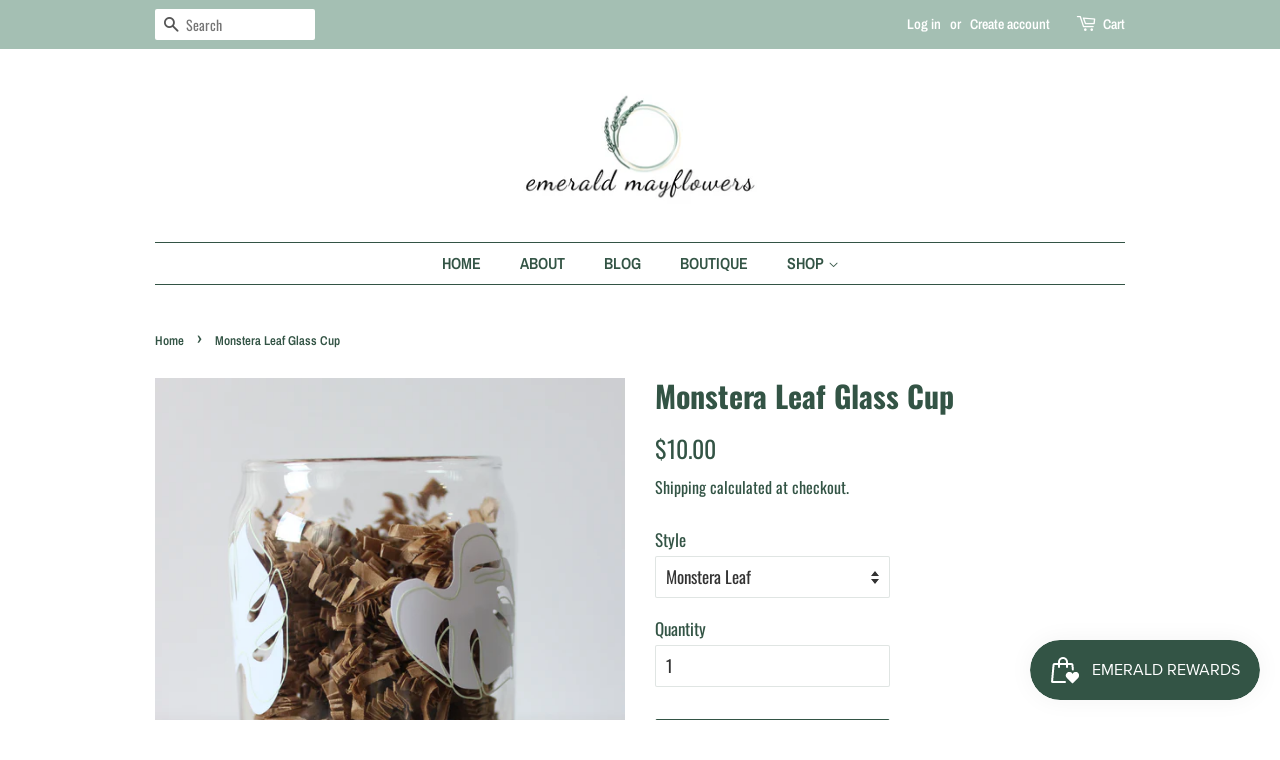

--- FILE ---
content_type: text/javascript
request_url: https://emeraldmayflowers.com/cdn/shop/t/2/assets/ets_instagram_shopping_slider_defines.js?v=130017071602614117381671120308
body_size: -420
content:
var ETS_ISS_ACCESS_TOKEN = '';
var ETS_ISS_INIT_CACHE_URL = 'https://cdn.shopify.com/s/files/1/0373/0676/1349/t/2/assets/eiss_init_cache.json?v=1671120307';
var ETS_ISS_TAG_CACHE_DATA = {};
var ETS_ISS_APP_ENABLED = 1;
var ETS_ISS_APP_URL = 'https://insta-app.etssoft.net';
var ETS_ISS_LAST_TIME_CLEAR = '';
var EISS_USER_TYPE=0;
var EISS_SHOP_ID='17734';
var EISS_USERID="4962343687122077";
var EISS_QUERY_HASH="";


--- FILE ---
content_type: text/javascript
request_url: https://emeraldmayflowers.com/cdn/shop/t/2/assets/ets_instagram_shopping_slider.js?v=141583304245136609961684624325
body_size: -534
content:
var ETS_ISS_ACCESS_TOKEN = '';
var ETS_ISS_INIT_CACHE_URL = 'https://cdn.shopify.com/s/files/1/0373/0676/1349/t/2/assets/eiss_init_cache.json?v=1684624324';
var ETS_ISS_TAG_CACHE_DATA = {};
var ETS_ISS_APP_ENABLED = 1;
var ETS_ISS_APP_URL = 'https://insta-app.etssoft.net';
var ETS_ISS_LAST_TIME_CLEAR = '';
var EISS_USER_TYPE=0;
var EISS_SHOP_ID='17734';
var EISS_USERID="4962343687122077";
var EISS_QUERY_HASH="";
